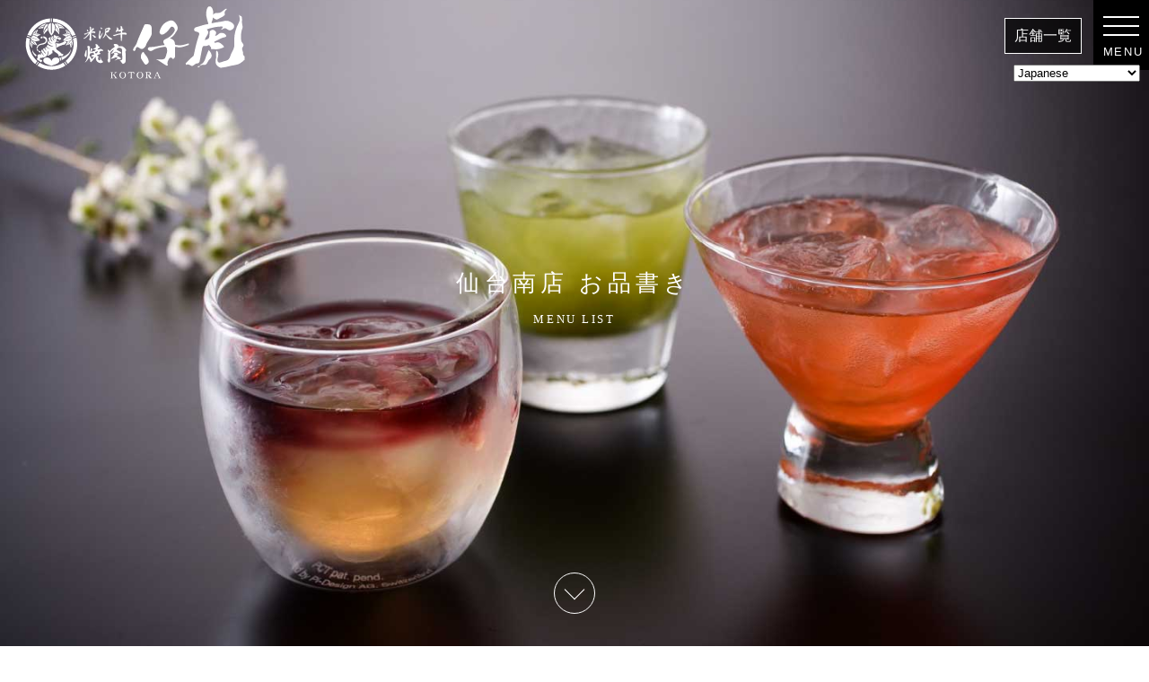

--- FILE ---
content_type: text/css
request_url: https://team-toranomon.com/wp/wp-content/themes/kotora/style.css?1741071518
body_size: 1990
content:
@charset "UTF-8";
/*
Theme Name: kotora
Theme URI: https://team-toranomon.com/
Description: This is theme of kotora
*/

/* ヘッダー 店舗一覧ボタン */
a.head_shoplist_btn {
	position: fixed;
	z-index: 3;
	top: 20px;
	right: 75px;
	display: inline-block;
	background-color: rgba(0, 0, 0, .7);
	transition: all .5s;
	color: #fff;
	font-size: 16px;
	padding: 5px 10px;
	border: 1px solid #fff;
}
a.head_shoplist_btn:hover {
	background-color: rgba(150, 150, 150, .8);
}
/* クイックタグ用CSS */
.txt_red {
	color: #b61b2e;
}
.txt_blue {
	color: #0d204b;
}


/* ネット予約はこちら 下部固定 */
@media screen and (min-width: 320px) and (max-width: 768px) {
	.mainvisual__link.link_net {
		display: none;
	}
	.fix_link_net {
		position: fixed;
		z-index: 100;
		bottom: 0;
		left: 0;
		width: 100%;
	}
	.fix_link_net a {
		display: block;
		border-top: 1px solid #fff;
		padding: 10px 0 10px 0;
		background-color: rgba(153, 0, 0, .8);
		color: #fff;
		text-align: center;
		font-size: 17px;
	}
	.fix_link_net a:before {
		content: '';
		position: absolute;
		top: 50%;
		transform: translateY(-50%) rotate(-135deg);
		right: 30px;
		width: 12px;
		height: 12px;
		border-left: 1px solid #fff;
		border-bottom: 1px solid #fff;
		box-sizing: border-box;
	}
}
@media screen and (min-width: 769px) {
	.fix_link_net {
		display: none;
	}
}

/* 店舗一覧 */
.shopName {
	pointer-events: none;
}


/* フォーム選択肢のマウスカーソルをポインターに */
.wpcf7-list-item label {
	cursor: pointer;
}

/* メインビジュアル背景色 */
.mainvisual {
	background-color: #000 !important;
}
.mainvisual__inner {
	opacity: 0;
	animation: fadeIn 2s ease 1s 1 forwards;
}

/* 翻訳のボタン位置 */
.gt_switcher_wrapper {
    position: fixed;
    top: 55px !important;
    right: 10px !important;
    z-index: 999999 !important;
}
.drawer-open .gt_switcher_wrapper {
	display: none;
}


/* ********************************
20240705 店舗一覧 地図追加
https://team-toranomon.com/location/
******************************** */
.shopMap {
	padding-top: 30px;
}
.shopMap__inner {
	max-width: 90%;
	margin: 0 auto;
	padding-bottom: 60px;
	border-bottom: #b70000 dashed 1px;
}
.shopMap__notice {
	position: relative;
	border: #b70000 dashed 1px;
	padding: 15px 15px 15px 90px;
	font-size: 13px;
	font-weight: normal;
	margin-bottom: 30px;
}
.shopMap__notice::before {
	content: '';
	display: block;
	width: 32px;
	height: 32px;
	background-color: #b70000;
	position: absolute;
	top: 50%;
	transform: translateY(-50%);
	left: 35px;
}
.shopMap__list__img {
	font-size: 0;
	margin-bottom: 30px;
}
.shopMap__list__img.--half {
	margin-top: 60px;
}
.shopMap__list__box {
	margin-top: 15px;
}
.shopMap__list__box__link {
	display: block;
	border: 1px solid #EAEAEA;
	padding: 15px;
	font-size: 13px;
	font-weight: normal;
}
.shopMap__list__box__title {
	display: flex;
	gap: 10px;
	align-items: center;
	font-weight: bold;
	font-size: 16px;
}
.shopMap__list__box__number {
	line-height: 1;
	display: flex;
	flex-shrink: 0;
	justify-content: center;
	align-items: center;
	width: 27px;
	height: 27px;
	font-size: 18px;
	font-weight: normal;
	color: #fff;
	background-color: #b70000;
}
.shopMap__list__box__access {
	background-color: #EAEAEA;
	padding: 1px 10px;
	margin-top: 12px;
}
.shopMap__list__box__desc {
	margin-top: 8px;
}
@media screen and (max-width: 768px) {
	.shopMap__list__box__arrow {
		display: none;
	}
}
@media screen and (min-width: 769px) {
	.shopMap {
		padding-top: 80px;
	}
	.shopMap__inner {
		max-width: 1000px;
		padding-bottom: 80px;
	}
	.shopMap__notice {
		padding: 20px 40px 20px 92px;
		font-size: 14px;
		margin-bottom: 80px;
		width: -moz-fit-content;
		width: fit-content;
		margin-left: auto;
		margin-right: auto;
	}
	.shopMap__notice::before {
		left: 40px;
	}
	.shopMap__list {
		display: flex;
		flex-wrap: wrap;
		justify-content: center;
		gap: 0 2%;
	}
	.shopMap__list__img {
		order: 1;
		width: 100%;
		margin-bottom: 40px;
	}
	.shopMap__list__img.--half {
		margin-top: 0;
		margin-bottom: 60px;
		width: 49%;
	}
	.shopMap__list__box {
		order: 99;
		width: 95%;
		max-width: 830px;
		margin-top: 20px;
	}
	.shopMap__list__box__link {
		padding: 20px;
		font-size: 14px;
		display: flex;
		align-items: center;
		gap: 0 calc(100% * 30 / 790);
	}
	.shopMap__list__box__link:hover {
		opacity: 0.8;
	}
	.shopMap__list__box__title {
		gap: 20px;
		font-size: 20px;
		width: 100%;
	}
	.shopMap__list__box__number {
		width: 42px;
		height: 42px;
		font-size: 28px;
	}
	.shopMap__list__box__access {
		padding: 4px 0px;
		margin-top: 0;
		font-size: 12px;
		font-weight: bold;
		width: 100px;
		flex-shrink: 0;
		text-align: center;
		line-height: 1.3;
	}
	.shopMap__list__box__desc {
		width:  calc(100% * 265 / 790);
		margin-top: 0;
		flex-shrink: 0;
	}
	.shopMap__list__box__arrow {
		width: 100px;
		height: 46px;
		color: #fff;
		background-color: #b70000;
		font-weight: bold;
		display: flex;
		justify-content: space-between;
		align-items: center;
		padding: 0 24px;
		margin-left: auto;
		flex-shrink: 0;
	}
	.shopMap__list__box__arrow::after {
		content: '';
		display: block;
		width: 9px;
		height: 9px;
		border-top: 2px solid #fff;
		border-right: 2px solid #fff;
		transform: rotate(45deg);
	}
}


/* 250227 税込価格 */
.tax {
	font-size: min(85%, 16px);
	display: inline-block;
}
.tax::before {
	content: '(税込';
}
.tax::after {
	content: ')';
}


/* 250304 価格の赤帯の位置調整 */
@media screen and (min-width: 980px) {
	.lunch__featur,
	.gd__featur,
	.drink__featur {
		position: relative;
	}
	.lunch__featur__textLeft,
	.lunch__featur__textRight,
	.lunch__featur__text__inner,
	.gd__featur__textLeft,
	.gd__featur__textRight,
	.gd__featur__text__inner,
	.drink__featur__textLeft,
	.drink__featur__textRight,
	.drink__featur__text__inner {
			position: static;
	}
	.lunch__featur__price,
	.gd__featur__price,
	.drink__featur__price {
		top: auto;
		bottom: 0;
	}
	.lunch__featur__textRight .lunch__featur__price,
	.gd__featur__textRight .gd__featur__price,
	.drink__featur__textRight .drink__featur__price {
		left: auto;
		right: 0;
	}
}

/* 250304 「おすすめ品」「土・日・祝限定」などの長さを自動調整 */
.lunch__featur__recommend,
.lunch__featur__recommend2,
.lunch__featur__recommend3,
.lunch__featur__recommend4,
.gd__featur__recommend,
.gd__featur__recommend2,
.gd__featur__recommend3,
.gd__featur__recommend4,
.drink__featur__recommend,
.drink__featur__recommend2,
.drink__featur__recommend3,
.drink__featur__recommend4 {
	width: fit-content;
	height: fit-content;
}




--- FILE ---
content_type: image/svg+xml
request_url: https://team-toranomon.com/images/ttl-rightframe-bk.svg
body_size: 440
content:
<?xml version="1.0" encoding="utf-8"?>
<!-- Generator: Adobe Illustrator 21.1.0, SVG Export Plug-In . SVG Version: 6.00 Build 0)  -->
<svg version="1.1" id="レイヤー_1" xmlns="http://www.w3.org/2000/svg" xmlns:xlink="http://www.w3.org/1999/xlink" x="0px"
	 y="0px" viewBox="0 0 14.5 104.7" style="enable-background:new 0 0 14.5 104.7;" xml:space="preserve">
<style type="text/css">
	.st0{fill:none;stroke:#040000;stroke-width:0.5;stroke-miterlimit:10;}
</style>
<polyline class="st0" points="0.2,104.1 14.2,104.1 14.2,1 0.2,1 "/>
</svg>


--- FILE ---
content_type: image/svg+xml
request_url: https://team-toranomon.com/images/mainvisual-logo.svg
body_size: 34575
content:
<?xml version="1.0" encoding="utf-8"?>
<!-- Generator: Adobe Illustrator 21.1.0, SVG Export Plug-In . SVG Version: 6.00 Build 0)  -->
<svg version="1.1" id="レイヤー_1" xmlns="http://www.w3.org/2000/svg" xmlns:xlink="http://www.w3.org/1999/xlink" x="0px"
	 y="0px" viewBox="0 0 250.7 81.7" style="enable-background:new 0 0 250.7 81.7;" xml:space="preserve">
<style type="text/css">
	.st0{fill:#FFFFFF;}
	.st1{fill:#FFFFFF;stroke:#FFFFFF;stroke-width:0.2;stroke-miterlimit:10;}
</style>
<g>
	<g>
		<path class="st0" d="M23.6,21.5h0.2C23.8,21.5,23.7,21.5,23.6,21.5 M22.2,24.6c0.1-0.8,0.5-1.6,0.9-2.3c0,0-0.1,0-0.3,0.1
			c-0.1,0-0.3,0.1-0.4,0.1c-0.2,0-0.3,0.1-0.5,0.1s-0.3,0.1-0.5,0.1s-0.3,0.1-0.5,0.2s-0.3,0.1-0.5,0.2s-0.3,0.1-0.5,0.2
			s-0.3,0.1-0.5,0.2c-0.1,0.1-0.3,0.1-0.4,0.2s-0.3,0.1-0.4,0.1s-0.2,0.1-0.3,0.1C18.1,23.9,18,24,18,24s0.3-0.3,0.4-0.5
			c0.1-0.1,0.1-0.1,0.2-0.2s0.2-0.1,0.3-0.2c0.1-0.1,0.3-0.2,0.4-0.2c0.1-0.1,0.3-0.2,0.5-0.2c0.2-0.1,0.3-0.2,0.5-0.2
			c0.2-0.1,0.4-0.1,0.5-0.2c0.2-0.1,0.4-0.1,0.5-0.2c0.2-0.1,0.4-0.1,0.5-0.2c0.2,0,0.3-0.1,0.5-0.1s0.3-0.1,0.5-0.1
			c0.1,0,0.3,0,0.4-0.1c0.1,0,0.2,0,0.3,0c1.2-1.7,2.8-2.4,2.8-2.4c-6.9,0.7-9.8,5.8-9.8,5.8C19.3,24.5,22.2,24.6,22.2,24.6
			 M23,31.6c0.5-1.4,4.3-4.7,4.3-4.7s-0.5-1.1-0.5-3.5c0,0-0.2,0.2-0.3,0.4c-0.1,0.1-0.2,0.3-0.4,0.5c-0.1,0.2-0.3,0.3-0.4,0.5
			s-0.3,0.4-0.4,0.6S25,25.8,24.9,26s-0.2,0.4-0.4,0.6c-0.1,0.2-0.2,0.4-0.3,0.6c-0.1,0.1-0.1,0.2-0.1,0.3c0,0.1-0.1,0.2-0.1,0.3
			c-0.1,0.2-0.2,0.4-0.2,0.6c0,0.1-0.1,0.2-0.1,0.2c0,0.1-0.1,0.2-0.1,0.2c-0.1,0.1-0.1,0.3-0.2,0.4c-0.1,0.2-0.2,0.3-0.2,0.3
			s0-0.5,0-0.8c0-0.1,0-0.2,0-0.4c0-0.2,0.1-0.3,0.1-0.5s0.1-0.4,0.2-0.6c0-0.1,0.1-0.2,0.1-0.3c0-0.1,0.1-0.2,0.1-0.3
			c0-0.1,0.1-0.2,0.1-0.3c0-0.1,0.1-0.2,0.2-0.3c0.1-0.2,0.2-0.5,0.4-0.7c0.1-0.1,0.1-0.2,0.2-0.3c0.1-0.1,0.1-0.2,0.2-0.3
			c0.1-0.2,0.3-0.4,0.4-0.6s0.3-0.4,0.4-0.5c0.1-0.2,0.3-0.3,0.4-0.5c0.1-0.1,0.3-0.3,0.4-0.4s0.2-0.2,0.3-0.3c0.1-0.1,0,0,0.1-0.1
			c0.2-1.9,1.2-3,1.2-3C20.7,21,23,31.6,23,31.6 M39.2,21.8L39.2,21.8c0,0,0.1,0,0.2,0c0.1,0,0.2,0,0.3,0s0.2,0,0.4,0.1
			c0.1,0,0.3,0.1,0.5,0.1s0.3,0.1,0.5,0.1s0.4,0.1,0.5,0.2c0.2,0.1,0.4,0.1,0.5,0.2c0.2,0.1,0.4,0.1,0.5,0.2
			c0.2,0.1,0.3,0.2,0.5,0.2c0.2,0.1,0.3,0.2,0.5,0.2c0.1,0.1,0.3,0.2,0.4,0.2c0.1,0.1,0.2,0.2,0.3,0.2c0.1,0.1,0.2,0.1,0.2,0.2
			c0.1,0.1,0.2,0.2,0.2,0.2s-0.1,0-0.3-0.1c-0.1,0-0.2-0.1-0.3-0.1s-0.2-0.1-0.4-0.1c-0.1-0.1-0.3-0.1-0.4-0.2
			c-0.1-0.1-0.3-0.1-0.5-0.2s-0.3-0.1-0.5-0.2s-0.3-0.1-0.5-0.2s-0.3-0.1-0.5-0.2s-0.3-0.1-0.5-0.1s-0.3-0.1-0.5-0.1
			s-0.3-0.1-0.4-0.1c-0.1,0-0.3,0-0.4-0.1c0,0,0,0-0.1,0c0.4,0.7,0.8,1.5,0.9,2.3c0,0,3-0.1,5.7,0.3c0,0-2.9-5.1-9.8-5.8
			C36.4,19.1,38,20.1,39.2,21.8 M31.4,32.8c0,0,3.9-3.7,3.9-9.6c0-2.1-1.5-4.5-3.5-4.7v0.1c0,0.3,0,0.8,0,1.4s0,1.2,0,2
			c0,0.7,0,1.5,0,2.3s0,1.5,0,2.3c0,0.4,0,0.7,0,1s0,0.6,0,0.9s0,0.6-0.1,0.8c0,0.2,0,0.4-0.1,0.6c0,0.2,0,0.3-0.1,0.4
			c0,0.1-0.2,0.1-0.2,0.1s-0.1,0-0.2-0.1c0-0.1,0-0.2-0.1-0.4c0-0.2,0-0.4-0.1-0.6c0-0.2,0-0.5-0.1-0.8c0-0.3,0-0.6,0-0.9s0-0.7,0-1
			c0-0.7,0-1.5,0-2.3s0-1.5,0-2.3c0-0.7,0-1.4,0-2s0-1.1,0-1.4c0-0.1,0-0.1,0-0.1c-2,0.2-3.5,2.7-3.5,4.7
			C27.6,29.1,31.4,32.8,31.4,32.8 M35.9,22.5c0.1,0,0.1,0.1,0.2,0.2c0.1,0.1,0.2,0.2,0.3,0.3c0.1,0.1,0.2,0.2,0.4,0.4
			c0.1,0.1,0.3,0.3,0.4,0.5c0.1,0.2,0.3,0.4,0.4,0.5c0.1,0.2,0.3,0.4,0.4,0.6c0.1,0.1,0.1,0.2,0.2,0.3c0.1,0.1,0.1,0.2,0.2,0.3
			c0.1,0.2,0.2,0.5,0.4,0.7c0.1,0.1,0.1,0.2,0.2,0.3c0,0.1,0.1,0.2,0.1,0.3c0,0.1,0.1,0.2,0.1,0.3c0,0.1,0.1,0.2,0.1,0.3
			c0.1,0.2,0.1,0.4,0.2,0.6c0,0.2,0.1,0.4,0.1,0.5c0,0.2,0,0.3,0,0.4c0,0.2,0,0.4,0,0.4s-0.1-0.1-0.2-0.3c0-0.1-0.1-0.2-0.2-0.4
			c0-0.1-0.1-0.1-0.1-0.2S39,28.3,39,28.3c-0.1-0.2-0.1-0.4-0.2-0.6c0-0.1-0.1-0.2-0.1-0.3c0-0.1-0.1-0.2-0.1-0.3
			c-0.1-0.2-0.2-0.4-0.3-0.6s-0.2-0.4-0.4-0.6c-0.1-0.2-0.3-0.4-0.4-0.6c-0.1-0.2-0.3-0.4-0.4-0.6c-0.1-0.2-0.3-0.4-0.4-0.5
			c-0.1-0.2-0.3-0.3-0.4-0.5c-0.1-0.1-0.2-0.3-0.3-0.4s-0.1-0.1-0.1-0.1c0,2.5-0.5,3.5-0.5,3.5s4,3.5,4.5,4.8c0,0,2.4-10.7-5.2-12.5
			C34.6,19.1,35.7,20.6,35.9,22.5L35.9,22.5 M15.8,43.6c-0.8-0.6-2.4-4.1-2.4-4.1s-0.9,0.1-2.6-0.4c0,0,0,0.1,0.1,0.1
			c0.1,0.1,0.1,0.2,0.2,0.3c0.1,0.1,0.1,0.2,0.2,0.4c0.1,0.1,0.2,0.3,0.3,0.4c0.1,0.1,0.2,0.3,0.3,0.4c0.1,0.1,0.2,0.3,0.3,0.4
			c0.1,0.1,0.2,0.3,0.4,0.4c0.1,0.1,0.3,0.2,0.4,0.4c0.1,0.1,0.1,0.1,0.2,0.2c0.1,0.1,0.1,0.1,0.2,0.2c0.1,0.1,0.2,0.2,0.3,0.3
			c0.1,0,0.1,0.1,0.1,0.1l0.1,0.1c0.1,0.1,0.2,0.1,0.2,0.2c0.1,0.1,0.2,0.2,0.2,0.2s-0.1,0-0.2-0.1c-0.1,0-0.2-0.1-0.3-0.1
			s-0.2-0.1-0.3-0.2c-0.1-0.1-0.2-0.2-0.4-0.3c-0.1,0-0.1-0.1-0.2-0.1c-0.1-0.1-0.1-0.1-0.2-0.2c-0.1-0.1-0.1-0.1-0.2-0.2
			c-0.1-0.1-0.1-0.1-0.2-0.2c-0.1-0.1-0.3-0.3-0.4-0.4c-0.1-0.1-0.1-0.1-0.2-0.2c-0.1-0.1-0.1-0.1-0.2-0.2c-0.1-0.1-0.2-0.3-0.3-0.4
			c-0.1-0.1-0.2-0.3-0.3-0.4c-0.1-0.1-0.2-0.3-0.2-0.4c-0.1-0.1-0.1-0.2-0.2-0.3c-0.1-0.1-0.1-0.2-0.1-0.3s-0.1-0.1-0.1-0.2l0,0
			c-1.3-0.5-2.1-1.6-2.1-1.6C7.8,42.9,15.8,43.6,15.8,43.6 M10.9,38.6c4.1,1.3,7.5-0.6,7.5-0.6s-1.7-3.5-5.8-4.8
			c-1.4-0.4-3.5,0.1-4.1,1.5h0.1c0.2,0.1,0.6,0.2,1,0.3s0.9,0.3,1.4,0.4c0.5,0.2,1,0.3,1.6,0.5c0.5,0.2,1.1,0.3,1.6,0.5
			c0.3,0.1,0.5,0.2,0.7,0.2c0.2,0.1,0.4,0.2,0.6,0.2c0.2,0.1,0.4,0.1,0.5,0.2c0.2,0.1,0.3,0.1,0.4,0.2c0.1,0.1,0.2,0.1,0.3,0.1
			c0.1,0,0.1,0,0.1,0s0,0-0.1,0s-0.2,0-0.3,0c-0.1,0-0.3-0.1-0.4-0.1c-0.2,0-0.4-0.1-0.6-0.1C15.2,37,15,37,14.7,36.9
			c-0.2-0.1-0.5-0.1-0.7-0.2c-0.5-0.1-1-0.3-1.6-0.5c-0.5-0.2-1.1-0.3-1.6-0.5s-1-0.3-1.4-0.4c-0.4-0.1-0.7-0.2-1-0.3H8.3
			C8.1,36.5,9.5,38.1,10.9,38.6 M9.4,41.4L9.4,41.4c0,0.1,0,0.2,0,0.3s0,0.2,0,0.3s0,0.2,0,0.4c0,0.1,0,0.3,0,0.4c0,0.1,0,0.3,0,0.4
			c0,0.1,0,0.3,0,0.4c0,0.1,0,0.3,0,0.4c0,0.1,0,0.2,0,0.4c0,0.1,0,0.2,0,0.3s0,0.2,0,0.3s0,0.2,0,0.2c0,0.1,0,0.2,0,0.2
			s0-0.1-0.1-0.2c0-0.1-0.1-0.1-0.1-0.2c0-0.1-0.1-0.2-0.1-0.3S9,44.5,9,44.4s0-0.2-0.1-0.4c0-0.1,0-0.3,0-0.4c0-0.1,0-0.3,0-0.4
			c0-0.1,0-0.3,0-0.4c0-0.1,0-0.3,0-0.4c0-0.1,0-0.3,0-0.4c0-0.1,0-0.2,0-0.3s0-0.2,0-0.3s0-0.2,0-0.2c0-0.1,0-0.1,0-0.1
			c-0.9-1.2-1.2-2.5-1.2-2.5c-1,4.9,1.9,8,1.9,8c0.3-1.9,1.1-4,1.1-4C10.3,42.2,9.8,41.8,9.4,41.4 M12.5,30.2c0,0,0-0.1,0.1-0.1
			c0-0.1,0.1-0.1,0.1-0.2s0.1-0.2,0.1-0.3c0-0.1,0.1-0.2,0.2-0.3c0.1-0.1,0.1-0.2,0.2-0.3c0.1-0.1,0.1-0.2,0.2-0.3
			c0.1-0.1,0.2-0.2,0.2-0.3c0.1-0.1,0.2-0.2,0.3-0.3c0.1-0.1,0.2-0.2,0.3-0.3c0.1-0.1,0.2-0.2,0.3-0.3c0.1-0.1,0.2-0.2,0.2-0.2
			c0.1-0.1,0.2-0.1,0.2-0.2c0.1,0,0.1-0.1,0.2-0.1c0.1-0.1,0.2-0.1,0.2-0.1s0,0.1-0.1,0.2c0,0.1-0.1,0.1-0.1,0.2
			c-0.1,0.1-0.1,0.1-0.2,0.2c-0.1,0.1-0.1,0.2-0.2,0.2c-0.1,0.1-0.2,0.2-0.2,0.3c-0.1,0.1-0.2,0.2-0.2,0.3c-0.1,0.1-0.2,0.2-0.2,0.3
			c-0.1,0.1-0.2,0.2-0.2,0.3c-0.1,0.1-0.1,0.2-0.2,0.3c-0.1,0.1-0.1,0.2-0.2,0.3c-0.1,0.1-0.1,0.2-0.2,0.3c0,0.1-0.1,0.2-0.1,0.2
			l0,0c0.6-0.1,1.2-0.2,1.8-0.1c0,0,0.6-2.1,1.4-3.9c0,0-4.2,0.9-6.2,5.5C10.1,31.6,11.1,30.7,12.5,30.2 M12.3,32.7L12.3,32.7
			c0.1,0,0.1-0.1,0.2-0.1c0.1,0,0.2-0.1,0.3-0.1c0.1-0.1,0.2-0.1,0.3-0.2c0.1-0.1,0.3-0.1,0.4-0.2c0.1-0.1,0.3-0.1,0.5-0.2
			c0.2-0.1,0.3-0.1,0.5-0.2c0.1,0,0.2-0.1,0.3-0.1s0.2,0,0.3-0.1c0.2,0,0.4-0.1,0.5-0.1s0.2,0,0.3,0c0.1,0,0.2,0,0.3,0s0.2,0,0.3,0
			c0.1,0,0.2,0,0.2,0c0.2,0,0.3,0,0.5,0c0.1,0,0.3,0,0.4,0s0.2,0,0.3,0.1c0,0.1,0.1,0.1,0.1,0.1s-0.1,0-0.3,0c-0.1,0-0.2,0-0.3,0
			c-0.1,0-0.1,0-0.2,0s-0.1,0-0.2,0s-0.3,0-0.4,0s-0.2,0-0.2,0c-0.1,0-0.2,0-0.2,0c-0.2,0-0.3,0-0.5,0.1c-0.2,0-0.4,0.1-0.5,0.1
			c-0.2,0-0.3,0.1-0.5,0.1s-0.3,0.1-0.5,0.2c-0.2,0.1-0.3,0.1-0.5,0.2c-0.1,0.1-0.3,0.1-0.4,0.2c-0.1,0.1-0.2,0.1-0.3,0.2
			c0,0-0.1,0-0.1,0.1c1.7,0.5,2.3,1.1,2.3,1.1s3.3-2,4.3-2c0,0-6.9-4-9.8,0.9C9.7,32.8,10.9,32.4,12.3,32.7 M52.6,38.8L52.6,38.8
			c0,0.1-0.1,0.1-0.1,0.2c0,0.1-0.1,0.2-0.1,0.3s-0.1,0.2-0.2,0.3c-0.1,0.1-0.1,0.3-0.2,0.4c-0.1,0.1-0.2,0.3-0.3,0.4
			c-0.1,0.1-0.2,0.3-0.3,0.4c-0.1,0.1-0.1,0.1-0.2,0.2c-0.1,0.1-0.1,0.1-0.2,0.2c-0.1,0.1-0.3,0.3-0.4,0.4c-0.1,0.1-0.1,0.1-0.2,0.2
			c-0.1,0.1-0.1,0.1-0.2,0.2c-0.1,0.1-0.1,0.1-0.2,0.2c-0.1,0.1-0.1,0.1-0.2,0.1c-0.1,0.1-0.3,0.2-0.4,0.3c-0.1,0.1-0.2,0.1-0.3,0.2
			c-0.1,0-0.2,0.1-0.3,0.1C48.6,43,48.6,43,48.6,43s0.1-0.1,0.2-0.2c0.1-0.1,0.1-0.1,0.2-0.2l0.1-0.1l0.1-0.1
			c0.1-0.1,0.2-0.2,0.3-0.3s0.1-0.1,0.2-0.2c0.1-0.1,0.1-0.1,0.2-0.2c0.1-0.1,0.3-0.2,0.4-0.4c0.1-0.1,0.3-0.3,0.4-0.4
			c0.1-0.1,0.2-0.3,0.3-0.4c0.1-0.1,0.2-0.3,0.3-0.4c0.1-0.1,0.2-0.3,0.3-0.4c0.1-0.1,0.2-0.3,0.2-0.4c0.1-0.1,0.1-0.2,0.2-0.3
			c0,0,0-0.1,0.1-0.1c-1.7,0.6-2.6,0.4-2.6,0.4S48,43,47.2,43.6c0,0,8-0.7,7.5-6.3C54.7,37.2,53.9,38.3,52.6,38.8 M43.5,32
			c1,0,4.3,2,4.3,2s0.6-0.6,2.3-1.1c0,0-0.1,0-0.1-0.1c-0.1,0-0.2-0.1-0.3-0.2c-0.1-0.1-0.3-0.1-0.4-0.2c-0.1-0.1-0.3-0.1-0.5-0.2
			c-0.2-0.1-0.3-0.1-0.5-0.2c-0.2-0.1-0.3-0.1-0.5-0.1s-0.4-0.1-0.5-0.1c-0.2,0-0.3-0.1-0.5-0.1c-0.1,0-0.2,0-0.2,0
			c-0.1,0-0.2,0-0.2,0c-0.2,0-0.3,0-0.4,0c-0.1,0-0.1,0-0.2,0c-0.1,0-0.1,0-0.2,0c-0.1,0-0.2,0-0.3,0c-0.2,0-0.3,0-0.3,0
			s0.1,0,0.2-0.1c0.1,0,0.2,0,0.3-0.1c0.1,0,0.2,0,0.4,0c0.1,0,0.3,0,0.5,0c0.1,0,0.2,0,0.2,0c0.1,0,0.2,0,0.3,0s0.2,0,0.3,0
			s0.2,0,0.3,0c0.2,0,0.4,0.1,0.5,0.1s0.2,0,0.3,0.1c0.1,0,0.2,0,0.3,0.1c0.2,0,0.3,0.1,0.5,0.2c0.2,0.1,0.3,0.1,0.5,0.2
			c0.1,0.1,0.3,0.1,0.4,0.2c0.1,0.1,0.2,0.1,0.3,0.2c0.1,0.1,0.2,0.1,0.3,0.1s0.1,0.1,0.2,0.1l0,0c1.4-0.3,2.6,0.1,2.6,0.1
			C50.4,28,43.5,32,43.5,32 M50.3,33.2c-4.1,1.3-5.8,4.8-5.8,4.8s3.4,1.9,7.5,0.6c1.4-0.4,2.8-2.1,2.5-3.5h-0.1
			c-0.2,0.1-0.6,0.2-1,0.3s-0.9,0.3-1.4,0.4c-0.5,0.2-1,0.3-1.6,0.5c-0.5,0.2-1.1,0.3-1.6,0.5c-0.3,0.1-0.5,0.1-0.7,0.2
			c-0.2,0.1-0.4,0.1-0.7,0.2c-0.2,0.1-0.4,0.1-0.6,0.1c-0.2,0-0.3,0.1-0.4,0.1c-0.1,0-0.2,0-0.3,0s-0.1,0-0.1,0s0,0,0.1,0
			s0.1-0.1,0.3-0.1c0.1-0.1,0.2-0.1,0.4-0.2c0.2-0.1,0.3-0.1,0.5-0.2c0.2-0.1,0.4-0.1,0.6-0.2c0.2-0.1,0.5-0.2,0.7-0.2
			c0.5-0.2,1-0.3,1.6-0.5c0.5-0.2,1.1-0.3,1.6-0.5s1-0.3,1.4-0.4c0.4-0.1,0.7-0.2,1-0.3h0.1C53.8,33.4,51.8,32.8,50.3,33.2 M53.8,41
			L53.8,41L53.8,41c0,0.2,0,0.2,0,0.3c0,0.1,0,0.2,0,0.3s0,0.2,0,0.3s0,0.2,0,0.4c0,0.1,0,0.3,0,0.4c0,0.1,0,0.3,0,0.4
			c0,0.1,0,0.3,0,0.4c0,0.1,0,0.3,0,0.4c0,0.1,0,0.3-0.1,0.4c0,0.1,0,0.2-0.1,0.3c0,0.1-0.1,0.2-0.1,0.3s-0.1,0.1-0.1,0.2
			c-0.1,0.1-0.1,0.2-0.1,0.2s0-0.1,0-0.2c0-0.1,0-0.1,0-0.2c0-0.1,0-0.2,0-0.3s0-0.2,0-0.3s0-0.2,0-0.4c0-0.1,0-0.3,0-0.4
			c0-0.1,0-0.3,0-0.4c0-0.1,0-0.3,0-0.4c0-0.1,0-0.3,0-0.4c0-0.1,0-0.2,0-0.4c0-0.1,0-0.2,0-0.3s0-0.2,0-0.3l0,0
			c-0.4,0.4-0.8,0.8-1.4,1.1c0,0,0.8,2.1,1.1,4c0,0,2.9-3.1,1.9-8C55.1,38.5,54.7,39.8,53.8,41 M49.9,30.1L49.9,30.1
			c-0.1-0.1-0.1-0.2-0.1-0.3c0-0.1-0.1-0.2-0.2-0.3c-0.1-0.1-0.1-0.2-0.2-0.3c-0.1-0.1-0.1-0.2-0.2-0.3c-0.1-0.1-0.2-0.2-0.2-0.3
			c-0.1-0.1-0.2-0.2-0.2-0.3c-0.1-0.1-0.2-0.2-0.2-0.3c-0.1-0.1-0.2-0.2-0.2-0.3c-0.1-0.1-0.1-0.2-0.2-0.2c-0.1-0.1-0.1-0.2-0.2-0.2
			c-0.1-0.1-0.1-0.1-0.1-0.2c-0.1-0.1-0.1-0.2-0.1-0.2s0.1,0,0.2,0.1c0.1,0,0.1,0.1,0.2,0.1c0.1,0,0.1,0.1,0.2,0.2
			c0.1,0.1,0.2,0.1,0.2,0.2c0.1,0.1,0.2,0.2,0.3,0.3c0.1,0.1,0.2,0.2,0.3,0.3c0.1,0.1,0.2,0.2,0.3,0.3c0.1,0.1,0.2,0.2,0.2,0.3
			c0.1,0.1,0.2,0.2,0.2,0.3c0.1,0.1,0.1,0.2,0.2,0.3c0.1,0.1,0.1,0.2,0.2,0.3c0,0.1,0.1,0.2,0.1,0.3c0,0.1,0.1,0.1,0.1,0.2
			s0,0.1,0.1,0.1c1.4,0.5,2.5,1.4,2.5,1.4c-2-4.6-6.2-5.5-6.2-5.5c0.9,1.7,1.4,3.9,1.4,3.9C48.8,29.9,49.4,30,49.9,30.1 M33,17.6
			c9.7,0.6,18,6.9,21.4,15.5l3.9-1.2c-4-10.2-13.7-17.7-25.3-18.3V17.6L33,17.6z M29.9,17.6L29.9,17.6l-0.1-4
			C18.3,14.2,8.6,21.7,4.6,31.9l3.9,1.2C11.9,24.5,20.2,18.2,29.9,17.6 M31.4,17.6c0.2,0,0.3,0,0.5,0v-4c-0.2,0-0.3,0-0.5,0
			s-0.4,0-0.5,0v4C31.1,17.6,31.3,17.6,31.4,17.6 M6.7,42.2c0-2.1,0.3-4.1,0.8-6L3.6,35c-0.6,2.3-0.9,4.8-0.9,7.3
			c0,8.9,4.1,16.9,10.5,22.2l2.4-3.3C10.2,56.6,6.7,49.8,6.7,42.2 M55.1,35.1l1.3-0.4l2.6-0.8c-0.1-0.3-0.2-0.7-0.3-1l-1.5,0.5
			l-2.4,0.8C54.9,34.5,55,34.8,55.1,35.1 M7.8,35.1c0.1-0.3,0.2-0.7,0.3-1l-3-1l-0.8-0.3c-0.1,0.3-0.2,0.7-0.3,1l3.6,1.1L7.8,35.1z
			 M45.6,62.4l2.4,3.3c0.3-0.2,0.6-0.4,0.8-0.6l-2.4-3.3C46.1,62,45.9,62.2,45.6,62.4 M60.2,42.2c0-2.5-0.3-4.9-0.9-7.3l-3.9,1.2
			c0.5,1.9,0.8,4,0.8,6c0,7.6-3.5,14.4-8.9,18.9l2.4,3.3C56.1,59.2,60.2,51.2,60.2,42.2 M31.4,66.9c-4.9,0-9.4-1.4-13.2-3.9
			l-2.4,3.3c4.5,2.9,9.9,4.6,15.6,4.6s11.1-1.7,15.6-4.6L44.6,63C40.8,65.5,36.3,66.9,31.4,66.9 M16.5,61.8l-2.4,3.3
			c0.3,0.2,0.6,0.4,0.8,0.6l2.4-3.3C17,62.2,16.7,62,16.5,61.8 M36.9,57.2c-3.9,0-4.8,2.4-5.5,3.7c-0.7-1.3-1.6-3.7-5.5-3.7
			c-2.5,0-3.7,1.8-3.7,3.2c0,1.6,1.2,2.9,3,3.8c2.3,1.1,5.8,1.9,6.1,2.3c0.4-0.4,3.9-1.2,6.1-2.3c1.8-0.9,3-2.2,3-3.8
			C40.6,59,39.4,57.2,36.9,57.2 M40.9,57.4c-0.2,0.1-0.4,0.1-0.5,0.1s-0.1,0-0.1,0l-0.5,0.1c1.9,1.4,1.4,3.3,1.4,3.3
			s0.1-0.1,0.2-0.1c0,0,0.1,0,0.2-0.1c0.1-0.1,0.3-0.1,0.6-0.3c0.1,0,0.2-0.1,0.3-0.2c0-1.4-0.5-2.5-1.1-3.1
			C41.1,57.3,41,57.3,40.9,57.4 M52.9,47.7c0-0.1,0-0.2,0-0.2h-0.1C52.8,47.5,52.8,47.6,52.9,47.7c-0.1,0.1-0.1,0.3-0.2,0.6
			c0,0.2-0.1,0.5-0.2,0.8c-0.1,0.3-0.2,0.7-0.4,1c-0.2,0.4-0.4,0.7-0.7,1.1c-0.3,0.4-0.6,0.8-0.9,1.1c-0.7,0.7-1.5,1.4-2.5,2
			c-0.9,0.6-1.9,1.1-2.8,1.5c-0.9,0.4-1.8,0.7-2.6,1c-0.3,0.1-0.5,0.2-0.5,0.2c0.5,0.7,1.1,1.7,1.1,3c0,0,0.3-0.2,0.7-0.4
			c0.8-0.4,1.7-1,2.6-1.6c0.9-0.6,1.9-1.4,2.7-2.2c0.4-0.4,0.8-0.8,1.2-1.3c0.4-0.4,0.7-0.9,1-1.4s0.6-0.9,0.8-1.4s0.4-0.9,0.5-1.4
			c0.1-0.4,0.2-0.8,0.2-1.2s0-0.7,0-0.9C53,48.1,53,47.9,52.9,47.7 M12.3,52.4c-0.3-0.4-0.7-0.7-0.9-1.1c-0.3-0.4-0.5-0.8-0.7-1.1
			c-0.2-0.4-0.3-0.7-0.4-1c-0.1-0.3-0.1-0.6-0.2-0.8c0-0.2-0.1-0.4-0.1-0.6c0-0.1,0-0.2,0-0.2H9.9c0,0,0,0.1,0,0.2
			c0,0.1,0,0.3,0,0.6s0,0.6,0,0.9c0,0.4,0.1,0.8,0.2,1.2c0.1,0.4,0.3,0.9,0.5,1.4s0.5,0.9,0.8,1.4s0.7,0.9,1,1.4
			c0.4,0.4,0.8,0.9,1.4,1.4l1.1-1.4C13.9,53.8,13,53.2,12.3,52.4 M46.4,41.8c0.1,0,0.3,0,0.4,0c0.2,0,0.5-0.1,0.6-0.3
			s0.1-0.3,0.2-0.6c0.3,0,0.3,0.3,0.5,0.2c0.3-0.1,0.1-0.6,0-0.7c-0.1-0.2-0.3-0.6-0.3-0.7c0-0.2-0.8-0.5-0.9-0.6
			c-0.2,0-0.9,0.1-1.3,0.1c-0.1,0-0.7,0.6-0.8,0.7c-0.1,0.1-2.7,1.2-4.1,1.6c-0.3,0.1-3.1,0-4.2-0.4c0,0-0.4,0.4,0.2,1.6
			c0.6,1.2-0.4,2.4,0.2,3.8c0.3-0.4,1-1.2,1.2-1.2c0.1,0-0.5,1.1-0.3,1c0.3-0.2,1.2-1.2,1.6-1.4c1.3-0.7,4-1.4,4.5-1.8
			c0.2-0.1,0.6-0.2,0.7-0.2c0.2,0,0.3,0.1,0.4,0.1c0.3,0,0.6,0,0.8-0.2c0.1-0.1,0.1-0.2,0.3-0.3c0.1-0.1,0.3,0,0.5-0.1
			c0.1,0,0.3-0.3,0.1-0.4c-0.1-0.1-0.4,0.1-0.5-0.1C46,42,46.3,41.8,46.4,41.8 M21.8,57.5l0.3-0.8c0,0-1.4,1.4-2.1,1.1l0.4-0.6
			c0,0-0.3,0.3-1,0.4c-1.5,0.4-1,2-0.5,2.2c0,0,1.5-0.4,2,0.7c0.2,0.3,0.2,0.5,0.1,0.7c-0.1,0.3-0.5,0.3-0.5,0.3s0,1-0.8,0.9
			s-2-1.6-2.6-1.8s-1.8-1-1.8-1s0.1-0.6-0.3-0.8c0,0,0.5-0.3,0.7-0.7c0.1-0.2,0.2-0.5-0.1-0.7c0,0,0.6-0.8,0.8-1.2l-0.9-0.1
			c0,0,0.2-0.3,0.4-0.6c0.2-0.3,0.5-0.6,0.6-0.7l-0.8,0.1c0,0,1.9-2.8,3.8-0.5c0,0,0.1-2.3,0.5-2.7c0,0,1,1.5,1.7,2.1
			s1.3,1.6,1.3,1.6s0.1-0.6-0.5-1.3c-0.6-0.6-1.4-2.2-1.9-2.7c-0.5-0.6-0.8-1.7-0.3-2.3c0.5-0.7,1-1.2,1-0.7c-0.1,1.7,3,3.2,3.6,5.1
			c0,0,0.1-1.4-0.9-2.4c-1.9-1.9-1.3-1.8-1.9-3.3c-0.2-0.5,1.2-1,1.2-1s0.2,0,0.4,0.3c0.2,0.3,0.6,1.6,2.4,2.5c0,0-1.4-1.4-1.5-2.5
			s-0.1-1.1,0.2-1.4c0.3-0.2,0.8-0.5,1-0.1c0.3,0.4,1.6,2.2,4.2,1.6c0,0-3.5-0.5-3.8-2.1c0,0-0.1-0.3,0.1-0.7s0.5-0.9,0.6-1.3
			c0,0,0.1-0.5,0.5-0.2s2.6,2.7,6.5,1.6c0,0-3.8,0-6.5-3c0,0-0.3-0.3-0.2-0.7c0.1-0.5,0.3-2,0.3-2s0.3-0.6,0.5-0.3s1.2,3.4,5.1,3.4
			c0,0-2.5-0.3-3.8-2.2c-0.5-0.8-0.5-2.2-0.6-2.5H28l0.5-1.1l-0.7,0.1c0,0,1.5-1.6,2.3-1.8c0,0,0.7-0.1,0.5,0.4
			c-0.3,0.4-0.4,0.6-0.3,0.8s0.4,1.1,0.2,1.9c-0.1,0.7,1.3,1.4,2.3,2.1c0,0-0.9-1.2-0.9-1.6c-0.1-0.8-1-0.3-0.8-1.2
			c0.4-1.4-0.3-1.5,0.2-2c0.8-0.9-0.2-1.4,0.5-1.3c0.9,0.2,2-0.5,1.7,0c-0.8,1.2-0.2,1.5-0.9,2.4c0,0,0.7,0.7,0.9,1.6
			c0.1,0.9,1,0.8,1.4,0.8c0,0-1.1-0.7-1.1-1.4c0.1-0.7-0.9-0.8-0.4-1.5s0.9-1.1,0.2-1.2c0,0,0.6-0.8,0.7-1c0,0-0.5-1-0.4-1.5
			c0,0,1.3,1,1.8,0.9s0.4,0.4,0.5,0.9c0,0,0.5-1,0.8-0.7c0.3,0.2-0.1,1.1,0.2,1.4c0,0,0.3-1.2,0.7-1.2c0.3,0,1.5,0.2,1.7,0.8
			c0,0,1.1,1.3,1.9,1.5c0.8,0.2,0.7,0.3,0.8,0.7s-0.2,0.8-0.5,0.8c0,0-0.6,0.8-1.4,0.8c-0.4,0-0.6,0.1-0.6,0.2l0.2-0.6
			c0,0-0.9-0.1-0.8-0.4c0,0-0.9-0.2-0.7-0.4c0,0-0.6-0.9-1.3,0.5s-1.2,1.5-0.4,1.5c0.5,0,1,0.4,1,0.4s0.7,0,0.6,0.2
			c0,0,1.1,0,1.3-0.3c0,0-0.6,1.6-1.1,1.1c-0.6-0.5-2.3-1.1-2.4,0.8c0,0-0.7-0.2-0.7-1.2c0,0-0.1,1.9,0.5,3s-0.2,5.6,2.3,6.8
			c2,1,4.5,3.7,4.6,3.8c0.2,0.1,0.4,0,0.7,0c0.4,0.1,0.7,0.2,0.9,0.4c0.1,0.1,0.1,0.3,0.2,0.4c0,0.1-0.3,0.2-0.3,0.3
			c-0.1,0.2,0.3,0.8,0,0.9c-0.1,0-0.7,0.2-0.8,0.3c0,0.2,0.3,0.4,0.1,0.6c-0.3,0.1-0.5-0.3-0.8-0.3c-0.1,0-1.6-0.2-1.7-0.2
			c-0.2,0-0.7,0-0.8,0.1c-0.2,0.2,0,0.5-0.2,0.6c-0.3,0-0.8-0.6-0.9-0.8c-0.1-0.1,0-0.7,0-0.8c-0.2-1.1-3.9-3.7-4.5-3.5l0.4-0.5
			c0,0-0.9-0.2-1.3,0c0,0,0.2-0.6,0.9-0.9c0,0-1,0.1-1.4,0.2c0,0,0.1-0.4,0.4-0.6c0,0-1.1-0.2-1.7-0.5c0,0,1.3,0.9,0.5,0.8
			c-0.1,0-0.3,0-0.6-0.1c1.2,1.8,0.1,3.6,0.1,3.6c-0.1-0.4-0.7-0.6-0.7-0.6c0.2,0.8-0.7,1.6-0.7,1.6c0-0.4-0.2-0.8-0.2-0.8
			c-0.9,1.7-4.2,2.5-3.3,1.4c0.8-0.9,1-4,1-4.8c-0.4,0.2-0.6,0.3-0.6,0.6c-0.2,1.2-0.6,5.7-3.7,6.4L21.8,57.5z M38.1,33.8l0.5,1.4
			c0.2,0,1.2-0.2,1.2-0.2l-0.4-0.8C39.2,34.3,38.1,33.8,38.1,33.8 M36,37.2c-0.7-0.3-0.5-0.9-0.7-1.2c-0.3-0.4,0.2-1.4,0.2-1.4
			c-1.3,1.2-1,1.1-0.7,1.9C35.2,37.2,36,37.2,36,37.2 M20.9,35.6c0.2-0.1,0.5-0.2,0.7-0.2l-0.3-1.9c-0.8,0.2-1.7,0.7-2,1.2
			c-0.2,0.3-0.1,0.6,0.1,0.9c0.1,0.1,0.2,0.1,0.2,0.2C20.1,36.1,20.4,35.9,20.9,35.6 M17.9,51.4L17.9,51.4c0,0,1,0.8,1,0.2
			c0-0.9,0.3-1.4,0.3-1.4s-0.6-0.1-1.6-0.7L17,50.8C17.5,51.2,17.9,51.4,17.9,51.4 M26.1,39.9c1.5-3.2-0.1-6-3.9-6.4l0.2,1.9
			c1.7,0.1,2.7,1.8,2.6,2.8s-0.5,1.8-1.3,2.3c-1.3,0.7-2.5,1-3.5,1.2c-1.7,0.4-3.3,0.7-4.7,2.9c-0.6,0.9-0.8,1.8-0.8,2.6l1.3-0.6
			c0.4-3.2,3.8-3.5,5.1-3.8C23.1,42.5,25.1,42,26.1,39.9 M14.7,47.9c0.3,1,1,1.9,1.6,2.5l0.6-1.2c-0.5-0.4-0.9-0.9-1-1.6L14.7,47.9z
			"/>
	</g>
	<g>
		
			<image style="overflow:visible;enable-background:new    ;" width="1619" height="899" xlink:href="1F4F9389F997FDCB.png"  transform="matrix(7.674556e-02 0 0 7.658284e-02 122.7647 0)">
		</image>
		<g>
			<path class="st0" d="M209.3,0.2c2.8,2.5,3,5.7,2.8,9.4c1.1-2.1,3-2.2,4.9-2.1c3.3,0.2,5.5-2.1,7.9-3.9c0.8-0.6,1.4-1.2,2.6-0.5
				c-1.6,1.6-3.4,3.1-2.4,5.7c0.1,0.3-0.1,0.9-0.4,1.2c-1.7,1.9-4.3,2.5-6.3,3.9c-2.5,1.8-4.5,0.5-6.5-1.4c-0.3,2.2-0.9,4.1-1.8,6
				c1.3,0.7,2.4,0,3.5-0.2c3.5-0.7,7-0.9,10.4-1.8s6.7,0,9.5,2.2c2.2,1.7,2.6,4.2,1.2,5.9c-2.2,2.6-4.9,2.9-7.1,0.9
				c-1.2-1.1-2.4-1.1-3.8-0.6c-1,0.4-1.8,1.4-3.1,1.1c1.6-1.5,1.6-1.5,2.3-3.2c-3.2-0.7-11.7,0.6-18,3c4.5,4.9-2.2,7.8-2.1,12
				c4.6-1.4,5-2.1,5.1-6.9c0-1.3-0.4-2.7,1.3-3.8c2.2-1.5,3.7-0.7,5.2,0.7c1.6,1.5,0.9,2.9,0,4.4c-0.1,0.2-0.1,0.5-0.2,0.8
				c2.2-0.1,3.4-1.9,5-2.8c2.4-1.3,6.1-0.1,7.2,2.3c0.4,1,0.1,1.7-1,1.9c-4.1,0.6-7.5,3.1-11.1,4.7c-0.5,0.2-1.4,0.4-1,1.2
				c0.3,0.7,1.1,0.4,1.6,0.3c4.1-1.5,6.3,1.4,8.7,3.8c0.9,0.9,0.3,1.4-0.5,1.7c-3.4,1.5-7.1,2.5-10.8,1.7c-1-0.2-2.1,0.5-2.9-0.4
				c1-1.8-1.1-2.4-1.5-3.7c-0.3-1-1.1-0.2-1.7,0c-1,0.3-2.1,0.9-3,0.7c-2.7-0.6-3.2,1-3.6,3c-0.8,4.3-1.7,8.6-2.5,12.9
				c-0.3,1.9-0.7,3.5-3.2,3.5c-1.6,0-2.7,1.4-4,2.2c-1.9,1-1.7,0.9-3.6-0.2c-1.2-0.7-2.8-1.5-4.4-0.3c-0.4-0.6-0.8-1.2-0.6-1.9
				c2.8-2.4,5-5.4,8-7.6c0.9-0.6,1.1-1.7,1.3-2.7c1.4-7,3-13.9,5.4-20.7c1-2.6,0.3-3.6-2.6-4.2c-1.4-0.3-2.8-0.8-2.7-2.5
				c0.1-1.6,1.2-2.3,2.7-2.7c4.1-1,8-2.7,12.2-3.2c1.5-0.2,0.9-1,0.6-1.8c-1.3-4.6-2.9-9.2-1.5-14.1c0.4-1.4,0.9-2.7,2-3.8
				C207.9,0.2,208.6,0.2,209.3,0.2z"/>
			<path class="st0" d="M220.7,68.7c-5.5-1.7-6.8-5.5-5.4-10.8c0.6-2.2-0.4-4.6,0.1-7c0.1-0.5,0.1-1.1,0.7-1.2c0.6-0.1,0.7,0.5,1,1
				c0.9,1.9,0.8,3.8,0.3,5.7c-0.3,0.8-0.4,1.7-0.5,2.5c-0.1,3.9,0.9,4.6,4.6,3.4c1.2-0.4,2.4-1,3.7-1.2c3.6-0.5,5.3-2.9,6.2-6
				c0.5-1.6,1.2-3.1,2-4.5c1.7-2.8,2.6-5.9,2.3-9.1c-0.7-8.4,1.2-16.2,5.2-23.6c1.1-2,0.9-4.2,0.5-6.3c-0.1-0.8-0.6-1.6-0.2-2.6
				c-0.1,2.1,3.1,1.3,2.9,3.6c0.1,0.7-0.1,1.5,0.4,2.2c-0.7,2.6-0.1,5.2,0.5,7.8c0.2,0.8-0.1,1.3-0.3,1.9c-1.6,4.6-2,9.3-1.2,14.2
				c0.4,2.3,4.1,3.7,1.6,6.8c-1.9,2.4,0.8,4.9,0.4,7.4c-0.2,1.3,0.8,2.4,1.7,3.2c0,1.2,0,2.4,0,3.6c-3.1,2.8-6.2,5.4-10.6,5.9
				c-5,0.6-9.8,2.5-14.9,2.9C221.4,68.7,221,68.7,220.7,68.7z"/>
			<path class="st0" d="M161.5,65.6c-0.5,1-1.3,0.8-2,0.4c-3.7-2.1-7.1-4.8-11-6.8c2.3,0,4.4,0.4,6.5,0.2c2-0.2,3.4-0.9,4-3.1
				c0.8-2.8,2.2-5.4,1.5-8.5c-0.4-1.9-1.1-2.9-3.3-2.5c-4.6,0.7-9.2,1.5-13.2,4.1c-1.1,0.7-2,0.8-3.1,0.2c-0.9-0.5-2-1-1.8-2.2
				c0.2-1.3,1.3-1.8,2.5-1.8c5.6,0.1,10.8-2,16.4-2.3c-2.6-4.2-2.3-5.3,2.1-7.3c3.7-1.7,6.4-4.3,8.5-7.7c1.1-1.8,0.6-4-1.2-5.1
				c-1.9-1.2-2.9,0.1-3.8,1.5c-1.6,2.4-3.6,4.4-6,6c-1.4,0.9-3,1.4-4.3,0.4c-1.2-0.9-1.3-2.5-0.8-4c1.8-5.5,5.2-9.4,10.9-11
				c3-0.8,5.1,0.3,7.2,3.4c2.3,3.4,2.4,5.7,0.6,8.3c-2,2.8-3.4,6.2-7.6,7.8c3.8,1.1,5.8,3,5.8,6.6c0,1.1,1.3,1,2.1,1.1
				c4.1,0.7,5.8,0.4,13.2-1.9c0.2,0.8,0.7,1.6-0.6,2c-4.3,1.4-8.4,3.4-13.1,2c-1.5-0.5-1.7,0.5-1.6,1.7c0.1,2.4,0.1,4.8,0.2,7.2
				c0.1,2-0.3,3.7-2.3,4.6c-0.9-0.1-1-1.1-1.6-1.5c-2.5-0.7-3,1.4-3.8,2.9c-0.7,1.4-1.2,3-0.7,4.7C161.1,65.2,161.4,65.3,161.5,65.6
				z"/>
			<path class="st0" d="M137.9,20c4.4,0.1,5.7,1.5,5.5,6.2c-0.1,2,0.5,4-0.4,6.2c-1.2,2.8-3,5.3-4.6,7.9c-1.2,1.9-1.3,4.2-3,5.8
				c-1.9,1.8-3.5,2.2-5.6,0.6c-2.7-2-3.7-1.6-4.4,1.5c-0.2,1-0.8,1.9-1.9,1.6c-1.2-0.3-0.9-1.3-0.6-2.3c0.3-1.2,1.1-2,1.8-2.8
				c2-2.6,2.6-5.7,3.8-8.6c2.1-5,4.3-9.9,6.5-14.8C135.5,20,136.6,19.9,137.9,20z"/>
			<path class="st0" d="M207.2,48.9c2.9,3.2,4.8,7.1,1,10.2c-1.8,1.5-2.4,4.2-4,5.7c-1.4,1.4-4.5-0.2-6.4,1.5
				c0.4-0.4-0.5-0.9,0.2-1.2c4.8-2.3,5.3-7.2,7-11.3C205.6,52.1,206.2,50.4,207.2,48.9z"/>
			<path class="st0" d="M140.1,61.7c0.1,1.6-1.2,2.5-2.4,3.2s-2.1-0.4-2.8-1.3c-1.1-1.6-2.2-3.3-3.2-5c-1-2-0.1-5.8,1.5-7.1
				c0.4-0.4,1-0.6,1.3-0.1c1.7,3.3,5.1,5.6,5.4,9.6C140,61.2,140.1,61.4,140.1,61.7z"/>
			<path class="st0" d="M195.2,68.2c-0.2-0.1-0.3-0.1-0.5-0.1c0.4-1.5,1.7-1.3,2.8-1.5C197,67.4,196.3,68.1,195.2,68.2z"/>
		</g>
	</g>
	<g>
		<g>
			<path class="st0" d="M70.4,48.9c0.2,0.2,0.2,0.3,0.3,1.3c0,1.3,0,1.8-0.1,4.6c-0.1,1.7-0.1,1.9-0.2,2s-0.2,0.1-0.5,0
				c-0.5-0.2-1.1-0.8-1.3-1.3c-0.1-0.2-0.2-0.5-0.2-0.7c0-0.1,0-0.2,0.4-1.9c0.2-1,0.5-2,0.6-2.3c0.1-0.5,0.2-0.6,0.2-0.6
				c0.1-0.1,0.2-0.4,0.2-0.6c0-0.2,0.1-0.3,0.2-0.4c0,0,0.1-0.1,0.1-0.2v-0.1C70.1,48.7,70.3,48.8,70.4,48.9 M81.8,42.3
				c0.8,0.3,1.5,0.8,1.8,1.6l0.1,0.2l-0.1,0.2l-0.1,0.2h0.1c0.7,0.2,1.2,0.5,1.7,0.9c0.2,0.2,0.2,0.2,0.1,0.4
				c-0.2,0.4-0.9,0.8-1.8,1.2c-0.2,0.1-0.4,0.2-0.4,0.2s-0.3,1.1-0.2,1.1c0,0,0.1,0,0.3,0c0.6-0.1,1.4-0.3,2.1-0.3h0.2l0.1-0.1
				c0-0.1,0.1-0.2,0.1-0.3s0.1-0.1,0.1-0.2l0,0c0,0,0.2,0,0.3,0.1c0.7,0.3,1.8,0.7,2.1,0.9c0.4,0.2,0.7,0.6,0.9,1l0.1,0.2l-0.1,0.1
				c-0.1,0.1-0.3,0.2-0.5,0.2s-0.2,0-0.8,0c-0.8,0-1.1-0.1-1.3-0.1c-0.1,0-0.4-0.1-0.5-0.1s-0.1,0-0.1,0.1c-0.2,0.7-0.5,1.3-1.1,1.8
				c-0.1,0.1-0.2,0.1-0.2,0.2c0,0,0.1,0,0.2,0.1c0.1,0,0.5,0.2,0.8,0.4l0.6,0.3v0.1c0,0.2-0.2,0.5-0.3,0.5c0,0,0,0,0,0.1v0.1h-0.1
				c-0.2-0.1-0.4,0-0.7,0.1c-0.1,0.1-0.3,0.1-0.5,0.2c-0.1,0-0.3,0-0.5,0.1c-0.3,0.1-0.9,0.3-1.1,0.4c-0.1,0-0.2,0.1-0.5,0.5
				c-0.4,0.4-0.8,0.8-0.7,0.8c0,0,0,0,0.1,0s0.5-0.1,0.7-0.1c0.5,0,0.8,0.1,1.1,0.4c0.1,0.1,0.2,0.3,0.3,0.4l0.1,0.2l-0.1,0.1
				c-0.3,0.3-0.4,0.6-0.5,1c0,0.2,0,0.4,0,0.9s0,1,0.1,1.4v0.1l0.2,0.1c0.4,0.2,1.1,0.4,1.3,0.4c0.1,0,0.3-0.2,0.5-0.3
				c0.2-0.2,0.3-0.4,0.3-0.6c0-0.1,0-0.5,0-1c0-0.8,0.1-2,0.1-2s0.2,0.9,0.3,1.3c0,0.2,0.1,0.4,0.1,0.4s0,0.2,0.1,0.3
				c0.1,0.5,0.1,0.6,0.5,1.2c0.4,0.6,0.8,1,1.3,1.5c0.3,0.3,0.4,0.4,0.4,0.5c0.1,0.2,0.1,0.4,0.1,0.6v0.2l0.1-0.2
				c-0.2,0.1-0.4,0.3-0.6,0.5c-0.1,0.1-0.2,0.1-0.3,0.2c-0.1,0-0.3,0.1-0.7,0.2c-0.2,0.1-0.7,0.1-1,0.2c-0.6,0-1.1-0.1-1.9-0.4
				c-0.9-0.3-1.4-0.6-2-1.3c-0.7-0.7-1.2-1.5-1.4-2.6c-0.1-0.5,0-1.5,0-2.2c0-0.1,0.1-0.2,0-0.3c0,0-0.1,0.1-0.2,0.1
				c-0.3,0.3-0.6,0.4-0.7,0.4c0,0-0.2,0.2-0.5,0.6c-0.9,1.2-1.7,2.1-2.6,3.2c-0.4,0.4-1.4,1.5-1.4,1.5s0,0-0.1,0c0,0-0.1,0-0.3-0.1
				c-0.2,0-0.3-0.1-0.4-0.2V62c0,0,0-0.1-0.1-0.2c0-0.1-0.1-0.4-0.2-0.6l-0.1-0.4v-0.1c0,0,0.2-0.2,0.3-0.3l0.2-0.2l0,0
				c0,0-0.2-0.2-0.3-0.3c-0.5-0.5-0.8-1.1-0.9-1.7c0-0.2-0.1-0.2-0.2-0.3s-0.2-0.2-0.2-0.2c0-0.1-0.1-0.1-0.1-0.1s-0.1,0.1-0.2,0.3
				c-0.9,1.8-2.3,3.4-3.9,4.7c-0.4,0.3-0.4,0.3-0.5,0.3h-0.1l0.2-0.3c0.5-0.5,0.9-1.2,1.3-1.8c0.2-0.4,0.6-1.1,0.7-1.5
				c0.4-0.9,0.8-2.6,1-3.9c0.1-1,0.2-1.6,0.2-3.2c0-1.7,0-3.9-0.1-5.7V46l-0.3-0.3c-0.1-0.2-0.3-0.3-0.3-0.3s0-0.1,0-0.2
				c0-0.1,0.1-0.2,0.3-0.4c0.2-0.2,0.4-0.4,0.5-0.4c0.4-0.3,0.5-0.3,1.2,0c0.5,0.2,1.2,0.7,1.2,0.9c0,0,0,0.2,0,0.3
				c0,0.3,0,0.5-0.2,0.7l-0.1,0.1v2.7v2.7l0.2-0.6c0.3-0.9,0.6-2,0.8-2.9l0.1-0.3l-0.1-0.1c-0.1-0.1-0.1-0.2-0.1-0.4
				c0-0.1,0-0.2,0.2-0.3c0.1-0.1,0.1-0.1,0.1-0.2v-0.1h0.1c0.3,0,0.4,0.1,0.8,0.3c0.2,0.1,0.5,0.3,0.7,0.4c0.3,0.2,0.3,0.2,0.3,0.3
				c0,0.2-0.1,0.3-0.2,0.5c-0.1,0.1-0.2,0.2-0.3,0.4c-0.2,0.4-0.5,1.2-0.7,1.5C76,50.7,76,50.7,76,50.8c0,0.1,0.1,0.1,0.3,0.1
				c0.3,0,0.7-0.1,1-0.2h0.1l-0.1-0.1c-0.1-0.1-0.1-0.2,0-0.3c0-0.1,0.2-0.2,0.4-0.2c0.1,0,0.5,0.1,0.7,0.1l0.2,0.1l0.7-0.3
				c0.7-0.4,0.9-0.5,1.1-0.7c0.2-0.3,0.3-0.5,0.3-0.9s0-0.4-0.3-0.3c-0.3,0-0.7,0.1-0.9,0.1c-0.3,0-0.6,0-0.7,0
				c-0.2-0.1-0.3-0.1-0.5-0.3L78,47.6l0.2-0.1c0.6-0.4,1.2-0.7,2.1-1c0.2-0.1,0.4-0.2,0.5-0.3l0.1-0.1v-0.5c0-0.5,0-0.6,0-0.8
				c0.1-0.5,0.1-0.8,0-1.1c-0.1-0.2-0.3-0.6-0.5-0.7c-0.1-0.1-0.1-0.2,0-0.2c0,0,0.1,0,0.1-0.1s0.4-0.4,0.7-0.5
				C81.3,42.1,81.5,42.2,81.8,42.3 M78.2,51.8C78.2,51.8,78.2,51.9,78.2,51.8c-0.7,0.4-1.5,0.7-2.1,0.7H76l-0.3-0.3
				c-0.1-0.1-0.3-0.3-0.3-0.3s-0.7,1.1-1,1.5l-0.2,0.3l-0.1,0.7L74,55.3l0.2,0.2c0.9,1,1.7,2.2,2.1,3.4c0,0.1,0.1,0.3,0.1,0.3
				s0.3-0.4,0.7-0.9c0.9-1.2,1.9-2.5,1.8-2.5c0,0-0.1,0-0.2,0.1c-0.3,0.1-0.5,0.2-0.8,0.2c-1,0-1.3,0-1.8-0.3
				C76,55.6,76,55.5,76,55.3s0-0.2,0.1-0.3c0,0,0.1-0.1,0.2-0.2l0.2-0.2l0.5-0.1c0.7-0.2,1.4-0.4,2-0.7l0.2-0.1l0-0.1
				c-0.2-0.3-0.5-0.8-0.7-1.3C78.3,52.1,78.2,51.8,78.2,51.8 M83.4,50.1c0,0-0.7,0.3-1.7,0.6c-0.9,0.3-1.6,0.5-1.7,0.5
				c0,0,0,0.1,0.1,0.2c0.2,0.3,0.5,0.7,0.7,1.1l0.2,0.3h0.1c0.8-0.3,1.5-0.9,1.9-1.7C83.1,50.8,83.3,50.3,83.4,50.1L83.4,50.1"/>
			<path class="st0" d="M103.5,42L103.5,42c0.2,0.2,0.4,0.3,0.7,0.3c0.3,0,0.7,0.2,1.2,0.6c0.2,0.1,0.6,0.5,0.7,0.7l0.1,0.1
				l-0.1,0.3c-0.1,0.2-0.2,0.6-0.2,0.6s0.1,0,0.2,0c0.5,0,1.1-0.1,2.3-0.1c1.3,0,1.4,0,1.9,0.1c0.3,0,0.8,0.4,1.4,0.8
				c0.9,0.6,1.6,1.2,2.2,2c0.5,0.7,0.7,1,0.8,1.3c0,0.2,0,0.6,0,0.8s-0.1,0.2-0.2,0.3s-0.3,0.3-0.4,0.5c-0.1,0.1-0.1,0.1,0,0.3
				c0,0.5,0.1,0.8,0.1,1.7c0,0.6,0,1,0,1.2s0,0.6,0,1.5c0,1.8,0.1,3.4,0.2,5.1c0,0.7,0,0.8-0.1,1.3c-0.1,0.7-0.5,1.4-1,1.9
				c-0.2,0.2-0.2,0.2-0.3,0.3c-0.1,0-0.4,0.2-0.8,0.4l-0.7,0.3h-0.2h-0.2l-0.2-0.2c-0.3-0.2-0.9-0.9-1.2-1.4
				c-0.1-0.2-0.6-0.7-0.7-0.9c-0.2-0.3-0.6-0.7-0.7-0.9c-0.5-0.6-1.2-1.3-1.9-1.8l-0.2-0.1h-0.3c-0.1,0-0.3,0-0.4,0.1
				c-0.1,0-0.5,0.2-1,0.4s-1.3,0.6-1.8,0.8s-1,0.4-1,0.5l0,0c0-0.1,0.4-0.4,0.7-0.6c0.9-0.6,1.8-1.4,2.5-2.1l0.3-0.3l-0.2-0.2
				c-0.1-0.1-0.3-0.3-0.4-0.4c-0.2-0.1-0.3-0.2-1.1-0.2h-0.7l-0.3,0.2c-0.4,0.2-1.1,0.6-1.4,0.7c-0.4,0.1-0.8,0.3-1.3,0.4
				c-0.2,0-0.4,0.1-0.5,0.1c-0.3,0.1-1.4,0.4-1.5,0.4c0,0,0-0.1,0-0.2c0.1-0.4,0.7-1.1,1.3-1.6c0.3-0.2,0.4-0.4,0.9-1.1
				c0.5-0.7,1.1-1.6,1.5-2.3c0.1-0.2,0.2-0.4,0.2-0.4v-0.1l-0.1-0.1c-0.2-0.1-0.3-0.3-0.5-0.4l-0.1-0.1l0.2-0.1
				c0.6-0.4,1.3-0.6,2-0.8h0.2h0.2c0.6,0.2,1,0.4,1.5,0.8c0.4,0.3,0.7,0.7,0.8,1.1c0.1,0.3,0,0.3-0.2,0.5c-0.4,0.3-0.8,0.7-1.3,1.3
				l-0.1,0.1h0.1c0,0,0.2,0,0.3,0.1c1.5,0.4,2.9,1.1,4,2.2L109,58l0.1,0.2c0,0.1,0.1,0.2,0.1,0.3c0,0-0.1,0.1-0.3,0.1
				c-0.7,0.4-1.5,0.5-2.3,0.5c-0.2,0-0.3,0-0.3,0c0,0.1,0.9,0.6,1.4,0.9c0.7,0.3,1.1,0.4,1.7,0.2c0.2-0.1,0.2-0.1,0.4-0.3
				c0.2-0.2,0.4-0.4,0.5-0.6c0.2-0.3,0.2-0.4,0.2-1c0.1-1,0-3-0.2-4.6c0-0.4,0-0.8,0-1.6c0-1,0-1.8-0.1-2.5c0-0.2,0-0.3,0-0.5
				c0.1-0.4,0-0.7-0.1-1.1c-0.1-0.3-0.2-0.4-0.7-0.8c-0.3-0.2-0.6-0.6-0.8-0.7l-0.3-0.2h-0.4c-0.6,0-1.1,0.1-1.7,0.2
				c-0.3,0.1-1,0.2-1,0.3c0,0-0.5,0.9-0.8,1.3l-0.2,0.4l0.3,0.2c0.8,0.5,1.3,0.7,2.8,1.5c0.9,0.5,1.5,0.9,2,1.6
				c0.2,0.3,0.2,0.4,0.2,0.5c-0.1,0.1-0.1,0.2-0.5,0.2c-0.5,0.1-0.6,0.1-1.1,0.1c-0.7,0-1.2-0.1-1.5-0.3c-0.5-0.3-1.1-0.7-1.6-0.9
				c-0.2-0.1-0.4-0.2-0.5-0.2c-0.4-0.2-0.8-0.4-1.3-0.4h-0.3l-0.3,0.2c-0.7,0.7-1.5,1.2-2.5,1.5c-0.2,0.1-0.4,0.2-0.6,0.2
				c-0.3,0.1-0.7,0.3-1,0.3H98h-0.1v-0.1l0.6-0.8c0.9-1.2,1.8-2.3,1.9-2.4c0.2-0.4,0.5-1.1,0.6-1.5c0-0.1,0,0-0.5,0.3
				c-0.5,0.4-0.8,0.6-1.7,1.3c-0.4,0.3-0.8,0.7-1.4,1.6l-0.2,0.4l-0.1,0.3c-0.1,0.7-0.2,1-0.2,1.5c0,0.2,0,1.9,0,3.6
				c0,2.3,0,3.3,0,3.6s0,0.4,0,0.5s0,0.1,0,0.2c0,0,0,0.1-0.3,0.4c-0.1,0.1-0.3,0.4-0.4,0.5c-0.3,0.4-0.5,0.5-0.8,0.4
				s-0.6-0.3-0.7-0.7c-0.1-0.3-0.4-1-0.5-1.2C94,60.3,94,60.2,94,60.2v-0.1V60v-0.1c0,0,0-0.1,0.1-0.2c0.1,0,0.1-0.1,0.1-0.1
				l0.3-0.2c0.1,0,0.2-1.1,0.3-1.9c0.1-0.9,0.1-2.2,0-3.1c0-0.3,0-1.4,0.1-2.5c0-0.5,0-0.5,0-0.7c-0.1-0.3-0.2-0.8-0.4-1.2
				c-0.1-0.3-0.1-0.3-0.2-0.5c0-0.1,0-0.3-0.1-0.4l-0.1-0.2h0.1l0.1-0.1c0,0,0-0.1,0.1-0.1l0.1-0.1h0.2c0.3,0.1,0.7,0.3,0.9,0.5
				c0.3,0.2,0.5,0.4,0.7,0.6l0.2,0.2l0.7-0.7c1.5-1.5,2.4-2.2,3.8-3c0.2-0.1,0.5-0.2,0.5-0.3l0.1-0.1l0.1-0.3
				c0.1-0.4,0.4-1.2,0.4-1.2s0,0-0.1,0c-0.3-0.1-0.7-0.5-0.9-0.8c-0.2-0.3-0.4-0.7-0.3-0.7c0,0,0.4-0.2,0.4-0.3
				c0.3-0.3,0.3-0.3,0.8-0.4c0.3-0.1,0.5-0.1,0.6,0C103.5,42.1,103.5,42.1,103.5,42L103.5,42z"/>
		</g>
		<g>
			<path class="st1" d="M77.7,24.4c0.2,0,0.5,0.1,0.7,0.3c0.2,0.2,0.4,0.4,0.4,0.6c0,0.4-0.3,0.8-0.8,1.3c-0.8,0.6-1.5,1.1-2.2,1.6
				v0.2c1.1-0.2,1.9-0.3,2.7-0.3c0.7,0,1.2,0.1,1.5,0.3c0.3,0.2,0.4,0.4,0.4,0.7c0,0.5-0.2,0.7-0.6,0.7c-0.2,0-0.5-0.1-1-0.2
				s-1-0.1-1.7-0.1c-0.5,0-0.9,0-1.4,0.1v7.6c0,0.4-0.1,0.8-0.2,1s-0.3,0.3-0.5,0.3c-0.1,0-0.2-0.1-0.4-0.3c-0.3-0.4-0.8-1-1.3-1.8
				c0-0.1,0-0.1,0.1-0.1c0.3,0.1,0.6,0.2,0.7,0.2s0.2-0.3,0.2-0.9v-5.4c-0.6,1.1-1.5,2.2-2.6,3.3c-1.1,1.2-2.1,1.9-2.9,2.3
				c-0.5,0.3-1,0.4-1.3,0.4c-0.2,0-0.3,0-0.3-0.1c0-0.2,0.1-0.3,0.4-0.4c0.9-0.4,1.9-1.2,2.9-2.2c0.9-0.9,1.9-2.2,2.9-3.8l-0.5,0.1
				c-1.1,0.3-2.2,0.8-3.3,1.5c-0.3,0.2-0.6,0.3-0.8,0.3c-0.2,0-0.4-0.1-0.6-0.3c-0.2-0.2-0.3-0.3-0.3-0.4s0.1-0.2,0.3-0.2
				c0.6,0,1.2-0.2,1.8-0.5c0.8-0.4,1.8-0.8,2.8-1.1c0.6-0.3,1.1-0.7,1.6-1v-4.2c0-0.3-0.1-0.6-0.3-0.9c0-0.1,0.2-0.1,0.5-0.1
				c0.2,0,0.5,0.1,0.7,0.3c0.2,0.2,0.3,0.5,0.3,0.7v3.2c1-0.9,1.5-1.7,1.5-2.3C77.3,24.5,77.4,24.4,77.7,24.4z M71.2,26.1
				c0.3,0,0.6,0.2,0.9,0.6c0.2,0.4,0.4,0.7,0.4,1.1c0,0.2-0.1,0.3-0.4,0.3c-0.2,0-0.4-0.2-0.6-0.5c-0.3-0.5-0.4-0.9-0.4-1.3
				C71.1,26.2,71.1,26.1,71.2,26.1z M76.9,32c0.7,0,1.6,0.3,2.5,0.9c1,0.6,1.5,1.2,1.5,1.7c0,0.4-0.2,0.6-0.6,0.6
				c-0.6,0-1.2-0.3-1.6-1C78,33.2,77.4,32.5,76.9,32C76.9,32.1,76.9,32,76.9,32z"/>
			<path class="st1" d="M85.3,27.2c0.2,0,0.4,0.1,0.6,0.4c0.2,0.4,0.4,0.7,0.4,1.2c0,0.1-0.1,0.4-0.3,0.8c-0.4,1-0.6,2.2-0.6,3.6
				c0,0.3,0,0.5,0.1,0.5c0.2,0,0.5-0.1,0.7-0.4l2.4-3.7c0.1,0,0.1,0,0.1,0.1c-0.5,1.5-1.1,2.8-1.7,4.1c-0.3,0.6-0.5,1.2-0.7,1.8
				s-0.5,0.8-1,0.8c-0.3,0-0.6-0.2-0.8-0.7c-0.2-0.5-0.3-1.1-0.3-1.9c0-0.9,0.2-2,0.5-3.4c0.2-1,0.4-1.8,0.4-2.2
				c0-0.1,0-0.4-0.1-0.7C85.2,27.2,85.2,27.2,85.3,27.2z M86.2,23.8c0.5,0,0.9,0.1,1.2,0.3c0.4,0.2,0.6,0.5,0.6,0.8
				c0,0.2-0.1,0.3-0.2,0.3c-0.5,0-0.8,0-0.9,0.1s-0.1,0.1-0.2,0.1v-0.1c0-0.2,0.1-0.4,0.1-0.5s-0.1-0.3-0.4-0.6
				C86.3,24.1,86.2,24,86.2,23.8C86.1,23.8,86.1,23.8,86.2,23.8z M95.6,23.8c0.2,0,0.5,0.2,1,0.5c0.4,0.3,0.6,0.6,0.6,0.8
				c0,0.3-0.2,0.5-0.5,0.8c-0.4,0.2-0.8,0.6-1.2,1.2c0.2,0.2,0.3,0.4,0.3,0.7c0,0.4-0.3,0.7-0.9,0.9c-0.5,0.2-1,0.4-1.5,0.6
				c-0.4,0.1-0.6,0.1-0.8,0.1c-0.1,0.5-0.2,1.1-0.4,1.7c0.6,0.4,1.3,1,2,1.7c0.6,0.7,2.1,1.7,4.4,3.1c0.5,0.3,0.8,0.5,0.8,0.6
				c0,0.2-0.1,0.3-0.4,0.4c-0.3,0.1-0.6,0.2-1,0.2c-0.7,0-1.3-0.2-1.7-0.5c-0.7-0.4-1.4-1.2-2.3-2.5c-0.8-1-1.4-1.8-1.9-2.4
				l-0.2,0.5c-0.7,1.3-1.4,2.3-2.2,2.8c-0.3,0.3-0.6,0.4-0.9,0.4c-0.1,0-0.1,0-0.1-0.1c0.9-0.9,1.6-2,2.1-3.5
				c0.5-1.3,0.7-2.7,0.7-4.2c0-0.4-0.1-0.8-0.2-1.2c0-0.1,0-0.1,0.1-0.1c0.3,0,0.7,0.2,1,0.5c0.2,0.2,0.3,0.6,0.4,0.9
				c0.7-0.5,1.2-0.8,1.5-0.9c0.5-0.8,0.7-1.2,0.7-1.3c0-0.2,0-0.3-0.1-0.3c-0.2,0-0.7,0.1-1.3,0.3c-0.6,0.2-1,0.3-1.2,0.3
				c-0.8,0-1.3-0.1-1.3-0.2s0.1-0.2,0.3-0.3c0.6-0.3,1.3-0.6,2.2-0.9c0.9-0.2,1.5-0.4,1.8-0.5C95.3,23.9,95.5,23.8,95.6,23.8z"/>
			<path class="st1" d="M104.5,23.8c0.3,0,0.6,0.2,1.1,0.5c0.4,0.3,0.6,0.6,0.6,1c0,0.5-0.1,0.9-0.4,1.3c0.2,0,0.4,0,0.6,0
				c0.7,0,1.6-0.3,2.5-0.8v-1.7c0-0.3-0.1-0.9-0.3-1.7c0-0.1,0.1-0.2,0.4-0.2c0.5,0,0.8,0.2,1.1,0.5c0.2,0.3,0.3,0.8,0.4,1.4v1.2
				c0.2,0,0.4,0.1,0.7,0.2c0.4,0.1,0.6,0.3,0.6,0.6c0,0.5-0.3,0.8-0.9,0.8l-0.5,0.1l-0.1,2.7c1.1-0.1,2-0.2,2.8-0.2s1.4,0.1,1.8,0.4
				c0.3,0.2,0.5,0.5,0.5,0.9c0,0.6-0.3,0.9-0.8,0.9c-0.2,0-0.6-0.1-1.1-0.3c-0.6-0.1-1.2-0.1-1.9-0.1h-1.2l-0.1,2.7
				c-0.1,1.8-0.3,3.2-0.5,4.1c-0.1,0.4-0.2,0.7-0.3,0.7c-0.2,0-0.3-0.2-0.4-0.7c-0.1-0.4-0.2-2.6-0.2-6.7c-0.8,0.1-1.6,0.1-2.3,0.3
				c-1.3,0.2-2.6,0.6-4,1.2c-0.4,0.2-0.7,0.3-1,0.3s-0.5-0.1-0.8-0.4c-0.3-0.2-0.4-0.4-0.4-0.6c0-0.1,0.1-0.1,0.4-0.1
				c0.7,0,1.5-0.2,2.2-0.5c1.2-0.4,2.5-0.8,4.1-1.1l1.9-0.4v-2.5l-0.3,0.1c-0.5,0.2-0.8,0.3-1.2,0.4c-0.6,0-1.2-0.2-1.7-0.5
				l-0.3-0.2l-0.1,0.1c-0.7,0.7-1.3,1.1-1.8,1.1c-0.2,0-0.4-0.1-0.4-0.3c0-0.2,0.2-0.5,0.5-1c0.7-1.1,1-1.8,1-2.3
				c0-0.2-0.1-0.5-0.3-0.9C104.4,23.9,104.4,23.8,104.5,23.8z"/>
		</g>
	</g>
</g>
<g>
	<g>
		<path class="st0" d="M105,80.4h-3.3v-0.3h0.3c0.3,0,0.5-0.1,0.6-0.3c0-0.1-0.1-0.3-0.3-0.6l-1.9-2.5l-1,1v1.8
			c0,0.5,0.2,0.7,0.6,0.7h0.4v0.3h-3.1v-0.3h0.3c0.4,0,0.7-0.2,0.7-0.7v-4.9c0-0.4-0.2-0.7-0.6-0.7h-0.4v-0.3h3.1v0.3h-0.4
			c-0.4,0-0.6,0.2-0.6,0.7v2.7l2.8-2.5c0.2-0.2,0.3-0.4,0.3-0.5c0-0.2-0.2-0.3-0.6-0.3h-0.2v-0.3h2.9v0.3c-0.3,0-0.7,0.1-1,0.2
			c-0.3,0.1-0.5,0.3-0.8,0.5l-1.5,1.4l2.6,3.5c0.3,0.4,0.7,0.6,1.2,0.7V80.4z"/>
		<path class="st0" d="M114.6,77c0,1-0.4,1.9-1.1,2.7c-0.7,0.7-1.5,1-2.5,1c-1.1,0-2-0.4-2.7-1.2c-0.6-0.7-1-1.5-1-2.5
			c0-1.1,0.3-2,1-2.7c0.7-0.7,1.5-1,2.6-1c1.1,0,1.9,0.3,2.6,1C114.2,75.1,114.6,75.9,114.6,77z M113.4,77.1c0-1.1-0.2-2-0.7-2.6
			c-0.4-0.6-1-0.9-1.7-0.9c-0.7,0-1.3,0.3-1.7,0.8c-0.5,0.6-0.7,1.4-0.7,2.5c0,1,0.2,1.8,0.6,2.4c0.4,0.6,1,0.9,1.8,0.9
			c0.7,0,1.2-0.3,1.7-0.8C113.1,78.8,113.4,78,113.4,77.1z"/>
		<path class="st0" d="M124.3,75.3l-0.3,0.1c-0.8-1-1.6-1.5-2.3-1.5c-0.4,0-0.6,0.2-0.6,0.7v4.8c0,0.5,0.2,0.8,0.7,0.8h0.3v0.3H119
			v-0.3h0.3c0.5,0,0.7-0.3,0.7-0.8v-4.8c0-0.5-0.2-0.7-0.7-0.7c-0.8,0-1.5,0.5-2.2,1.5l-0.3-0.1l0.7-1.8h6.1L124.3,75.3z"/>
		<path class="st0" d="M133.9,77c0,1-0.4,1.9-1.1,2.7c-0.7,0.7-1.5,1-2.5,1c-1.1,0-2-0.4-2.7-1.2c-0.6-0.7-1-1.5-1-2.5
			c0-1.1,0.3-2,1-2.7c0.7-0.7,1.5-1,2.6-1c1.1,0,1.9,0.3,2.6,1C133.6,75.1,133.9,75.9,133.9,77z M132.7,77.1c0-1.1-0.2-2-0.7-2.6
			c-0.4-0.6-1-0.9-1.7-0.9c-0.7,0-1.3,0.3-1.7,0.8c-0.5,0.6-0.7,1.4-0.7,2.5c0,1,0.2,1.8,0.6,2.4c0.4,0.6,1,0.9,1.8,0.9
			c0.7,0,1.2-0.3,1.7-0.8C132.4,78.8,132.7,78,132.7,77.1z"/>
		<path class="st0" d="M143.4,80.4h-2.1l-2.2-3.4h-0.7v2.3c0,0.5,0.2,0.7,0.7,0.7h0.3v0.3h-3.1v-0.3h0.3c0.5,0,0.7-0.2,0.7-0.7v-4.8
			c0-0.5-0.2-0.8-0.7-0.8h-0.3v-0.3h3.9c0.7,0,1.2,0.1,1.7,0.4c0.5,0.3,0.7,0.7,0.7,1.3c0,0.5-0.2,1-0.5,1.2
			c-0.4,0.3-0.9,0.5-1.6,0.5l1.8,2.5c0.3,0.4,0.7,0.6,1.3,0.7V80.4z M141.3,75.4c0-0.6-0.2-1-0.4-1.2c-0.3-0.2-0.7-0.4-1.2-0.4H139
			c-0.4,0-0.7,0.2-0.7,0.7v2.2h1.3c0.5,0,0.9-0.1,1.2-0.3C141.1,76.2,141.3,75.8,141.3,75.4z"/>
		<path class="st0" d="M153.8,80.4h-3.2v-0.3h0.3c0.2,0,0.4,0,0.5-0.1c0.1-0.1,0.1-0.2,0.1-0.3c0-0.1,0-0.1-0.1-0.3l-0.6-1.4h-3.1
			c-0.3,0.7-0.4,1.2-0.5,1.3c0,0.1,0,0.2,0,0.3c0,0.2,0,0.3,0.1,0.4c0.1,0.1,0.3,0.2,0.6,0.2h0.2v0.3h-2.6v-0.3h0.2
			c0.2,0,0.5-0.1,0.7-0.3c0.2-0.2,0.4-0.5,0.5-0.9l2-5.2l1-0.5l2.6,6.1c0.2,0.4,0.5,0.7,1.1,0.7V80.4z M150.8,77.7l-1.5-3.5
			l-1.4,3.5H150.8z"/>
	</g>
</g>
</svg>


--- FILE ---
content_type: image/svg+xml
request_url: https://team-toranomon.com/images/ttl-leftframe-bk.svg
body_size: 440
content:
<?xml version="1.0" encoding="utf-8"?>
<!-- Generator: Adobe Illustrator 21.1.0, SVG Export Plug-In . SVG Version: 6.00 Build 0)  -->
<svg version="1.1" id="レイヤー_1" xmlns="http://www.w3.org/2000/svg" xmlns:xlink="http://www.w3.org/1999/xlink" x="0px"
	 y="0px" viewBox="0 0 14.5 104.7" style="enable-background:new 0 0 14.5 104.7;" xml:space="preserve">
<style type="text/css">
	.st0{fill:none;stroke:#040000;stroke-width:0.5;stroke-miterlimit:10;}
</style>
<polyline class="st0" points="14.5,1 0.5,1 0.5,104.1 14.5,104.1 "/>
</svg>
